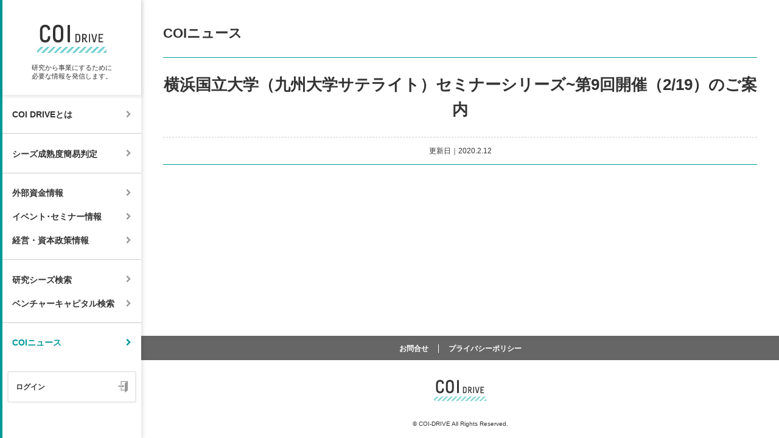

--- FILE ---
content_type: text/html; charset=UTF-8
request_url: https://coi-drive.net/coi-news/20200212170000/
body_size: 4291
content:
<!DOCTYPE html>
<html lang="ja">
<head>
<meta name="viewport" content="width=1024">
<meta charset="utf-8" />
<title>横浜国立大学（九州大学サテライト）セミナーシリーズ~第9回開催（2/19）のご案内 | COI DRIVE</title>
<link rel="stylesheet" type="text/css" href="https://coi-drive.net/wp/wp-content/themes/coi-drive/css/pc.css?ver=2022032901">
<link rel="stylesheet" type="text/css" href="https://coi-drive.net/wp/wp-content/themes/coi-drive/css/print.css?ver=2022032901" media="print" />
<link href="https://fonts.googleapis.com/css?family=Noto+Sans+JP:100,300,400,500,700,900&amp;subset=japanese" rel="stylesheet"> 
<script type="text/javascript">
<!--
var isSmartphone = false;
// -->
</script>
<!--[if lt IE 9]>
<link rel="stylesheet" type="text/css" href="https://coi-drive.net/wp/wp-content/themes/coi-drive/css/ie.css?ver=2022032901">
<script src="https://coi-drive.net/wp/wp-content/themes/coi-drive/js/html5shiv-printshiv.js"></script>
<![endif]-->
<link rel="alternate" type="application/rss+xml" title="COI DRIVE RSS Feed" href="https://coi-drive.net/feed/" />
<link rel="alternate" type="application/atom+xml" title="COI DRIVE Atom Feed" href="https://coi-drive.net/feed/atom/" /> 

<link rel="shortcut icon" href="https://coi-drive.net/favicon.ico" type="image/vnd.microsoft.icon" />
<link rel="icon" href="https://coi-drive.net/favicon.ico" type="image/vnd.microsoft.icon" />
<link rel="apple-touch-icon-precomposed" href="https://coi-drive.net/apple-touch-icon-precomposed.png">
<link rel="apple-touch-icon" href="https://coi-drive.net/apple-touch-icon.png">

<meta name='robots' content='max-image-preview:large' />
<link rel='dns-prefetch' href='//www.google.com' />
<link rel='dns-prefetch' href='//s.w.org' />
		<script type="text/javascript">
			window._wpemojiSettings = {"baseUrl":"https:\/\/s.w.org\/images\/core\/emoji\/13.1.0\/72x72\/","ext":".png","svgUrl":"https:\/\/s.w.org\/images\/core\/emoji\/13.1.0\/svg\/","svgExt":".svg","source":{"concatemoji":"https:\/\/coi-drive.net\/wp\/wp-includes\/js\/wp-emoji-release.min.js?ver=5.8.12"}};
			!function(e,a,t){var n,r,o,i=a.createElement("canvas"),p=i.getContext&&i.getContext("2d");function s(e,t){var a=String.fromCharCode;p.clearRect(0,0,i.width,i.height),p.fillText(a.apply(this,e),0,0);e=i.toDataURL();return p.clearRect(0,0,i.width,i.height),p.fillText(a.apply(this,t),0,0),e===i.toDataURL()}function c(e){var t=a.createElement("script");t.src=e,t.defer=t.type="text/javascript",a.getElementsByTagName("head")[0].appendChild(t)}for(o=Array("flag","emoji"),t.supports={everything:!0,everythingExceptFlag:!0},r=0;r<o.length;r++)t.supports[o[r]]=function(e){if(!p||!p.fillText)return!1;switch(p.textBaseline="top",p.font="600 32px Arial",e){case"flag":return s([127987,65039,8205,9895,65039],[127987,65039,8203,9895,65039])?!1:!s([55356,56826,55356,56819],[55356,56826,8203,55356,56819])&&!s([55356,57332,56128,56423,56128,56418,56128,56421,56128,56430,56128,56423,56128,56447],[55356,57332,8203,56128,56423,8203,56128,56418,8203,56128,56421,8203,56128,56430,8203,56128,56423,8203,56128,56447]);case"emoji":return!s([10084,65039,8205,55357,56613],[10084,65039,8203,55357,56613])}return!1}(o[r]),t.supports.everything=t.supports.everything&&t.supports[o[r]],"flag"!==o[r]&&(t.supports.everythingExceptFlag=t.supports.everythingExceptFlag&&t.supports[o[r]]);t.supports.everythingExceptFlag=t.supports.everythingExceptFlag&&!t.supports.flag,t.DOMReady=!1,t.readyCallback=function(){t.DOMReady=!0},t.supports.everything||(n=function(){t.readyCallback()},a.addEventListener?(a.addEventListener("DOMContentLoaded",n,!1),e.addEventListener("load",n,!1)):(e.attachEvent("onload",n),a.attachEvent("onreadystatechange",function(){"complete"===a.readyState&&t.readyCallback()})),(n=t.source||{}).concatemoji?c(n.concatemoji):n.wpemoji&&n.twemoji&&(c(n.twemoji),c(n.wpemoji)))}(window,document,window._wpemojiSettings);
		</script>
		<style type="text/css">
img.wp-smiley,
img.emoji {
	display: inline !important;
	border: none !important;
	box-shadow: none !important;
	height: 1em !important;
	width: 1em !important;
	margin: 0 .07em !important;
	vertical-align: -0.1em !important;
	background: none !important;
	padding: 0 !important;
}
</style>
	<link rel='stylesheet' id='wp-block-library-css'  href='https://coi-drive.net/wp/wp-includes/css/dist/block-library/style.min.css?ver=5.8.12' type='text/css' media='all' />
<link rel='stylesheet' id='bbp-default-css'  href='https://coi-drive.net/wp/wp-content/plugins/bbpress/templates/default/css/bbpress.min.css?ver=2.6.9' type='text/css' media='all' />
<link rel='stylesheet' id='contact-form-7-css'  href='https://coi-drive.net/wp/wp-content/plugins/contact-form-7/includes/css/styles.css?ver=5.5.3' type='text/css' media='all' />
<link rel='stylesheet' id='flexslider-css'  href='https://coi-drive.net/wp/wp-content/themes/coi-drive/css/flexslider.css?ver=2022032901' type='text/css' media='screen' />
<link rel='stylesheet' id='photoswipe-css'  href='https://coi-drive.net/wp/wp-content/themes/coi-drive/css/photoswipe.css?ver=2022032901' type='text/css' media='screen' />
<link rel='stylesheet' id='photoswipe-skin-css'  href='https://coi-drive.net/wp/wp-content/themes/coi-drive/css/photoswipe-skin/default-skin.css?ver=2022032901' type='text/css' media='screen' />
<script type='text/javascript' src='https://coi-drive.net/wp/wp-includes/js/jquery/jquery.min.js?ver=3.6.0' id='jquery-core-js'></script>
<script type='text/javascript' src='https://coi-drive.net/wp/wp-includes/js/jquery/jquery-migrate.min.js?ver=3.3.2' id='jquery-migrate-js'></script>
<script type='text/javascript' src='https://coi-drive.net/wp/wp-content/themes/coi-drive/js/jquery.easing.1.3.js?ver=2022032901' id='easing-js'></script>
<script type='text/javascript' src='https://coi-drive.net/wp/wp-content/themes/coi-drive/js/jquery.flexslider-min.js?ver=2022032901' id='flexslider-js'></script>
<script type='text/javascript' src='https://coi-drive.net/wp/wp-content/themes/coi-drive/js/photoswipe.min.js?ver=2022032901' id='photoswipe-js'></script>
<script type='text/javascript' src='https://coi-drive.net/wp/wp-content/themes/coi-drive/js/photoswipe-ui-default.min.js?ver=2022032901' id='photoswipe-ui-js'></script>
<script type='text/javascript' src='https://coi-drive.net/wp/wp-content/themes/coi-drive/js/functions.js?ver=2022032901' id='functions-js'></script>
<link rel="https://api.w.org/" href="https://coi-drive.net/wp-json/" /><link rel='shortlink' href='https://coi-drive.net/?p=9934' />
<link rel="alternate" type="application/json+oembed" href="https://coi-drive.net/wp-json/oembed/1.0/embed?url=https%3A%2F%2Fcoi-drive.net%2Fcoi-news%2F20200212170000%2F" />
<link rel="alternate" type="text/xml+oembed" href="https://coi-drive.net/wp-json/oembed/1.0/embed?url=https%3A%2F%2Fcoi-drive.net%2Fcoi-news%2F20200212170000%2F&#038;format=xml" />
<!-- Global site tag (gtag.js) - Google Analytics -->
<script async src="https://www.googletagmanager.com/gtag/js?id=G-SFF1TMVFVT"></script>
<script>
  window.dataLayer = window.dataLayer || [];
  function gtag(){dataLayer.push(arguments);}
  gtag('js', new Date());

  gtag('config', 'G-SFF1TMVFVT');
</script>
</head>

<body>
<div id="body">
<div id="header-container">
	<header class="global">
		<div id="logo"><a href="https://coi-drive.net/">
			<h1><img src="https://coi-drive.net/wp/wp-content/themes/coi-drive/images/pc/logo.svg?ver=2022032901" alt="COI DRIVE"></h1>
			<div id="tagline">研究から事業にするために必要な情報を発信します。</div>
		</a></div>
		<nav>
			<div id="nav-container">
				<ul class="about"><li id="nav-about"><a href="https://coi-drive.net/about/"><span>COI DRIVEとは</span></a></li></ul>
				<ul class="trl-and-forum"><li id="nav-determining"><a href="https://coi-drive.net/determining/"><span>シーズ成熟度簡易判定</span></a></li></ul>
				<ul class="informaions"><li id="nav-external-funds"><a href="https://coi-drive.net/external-funds/"><span>外部資金情報</span></a></li><li id="nav-events-seminars"><a href="https://coi-drive.net/events-seminars/"><span>イベント･セミナー情報</span></a></li><li id="nav-capital-policies"><a href="https://coi-drive.net/capital-policies/"><span>経営・資本政策情報</span></a></li></ul>
				<ul class="searches"><li id="nav-seeds-search"><a href="https://coi-drive.net/seeds-search/"><span>研究シーズ検索</span></a></li><li id="nav-vc-search"><a href="https://coi-drive.net/vc-search/"><span>ベンチャーキャピタル検索</span></a></li></ul>
				<ul class="news"><li id="nav-coi-news" class="current"><a href="https://coi-drive.net/coi-news/" class="current"><span>COIニュース</span></a></li></ul>
				<p id="login"><a href="https://coi-drive.net/login/"><span>ログイン</span><i><img src="https://coi-drive.net/wp/wp-content/themes/coi-drive/images/pc/login.svg" alt=""></i></a></p>
			</div>
		</nav>
	</header>
</div>
<div id="content-container">
<div id="coi-news" class="container">
	<section id="single-container" class="content">
		<header>
			<h1>COIニュース</h1>
		</header>
		<article id="20200212170000"  class="normal">
		<header>
			<h1>横浜国立大学（九州大学サテライト）セミナーシリーズ~第9回開催（2/19）のご案内</h1>
			<p id="date">更新日｜2020.2.12</p>
		</header>
		<div id="article-body">
		</div>
		</article>
<!--		<aside>
			<h1>アーカイブ</h1>
			<ul>
	<li><a href='https://coi-drive.net/2023/?post_type=coi-news'>2023</a></li>
	<li><a href='https://coi-drive.net/2022/?post_type=coi-news'>2022</a></li>
	<li><a href='https://coi-drive.net/2021/?post_type=coi-news'>2021</a></li>
	<li><a href='https://coi-drive.net/2020/?post_type=coi-news'>2020</a></li>
	<li><a href='https://coi-drive.net/2019/?post_type=coi-news'>2019</a></li>
	<li><a href='https://coi-drive.net/2018/?post_type=coi-news'>2018</a></li>
			</ul>
		</aside>-->
	</sections>
</div>
	

<footer class="global">
	<div id="footer-content">
		<ul><li>
	<a href="https://coi-drive.net/contact/">お問合せ</a>
</li><li>
	<a href="https://coi-drive.net/privacy-policy/">プライバシーポリシー</a>
</li></ul>
		<h1><img src="https://coi-drive.net/wp/wp-content/themes/coi-drive/images/pc/logo.svg?ver=2022032901" alt=""></h1>
		<div id="copyright"><small><i>&copy;</i> COI-DRIVE All Rights Reserved.</small></div>
	</div>
</footer>
</div>
</div>
<script type='text/javascript' src='https://coi-drive.net/wp/wp-includes/js/dist/vendor/regenerator-runtime.min.js?ver=0.13.7' id='regenerator-runtime-js'></script>
<script type='text/javascript' src='https://coi-drive.net/wp/wp-includes/js/dist/vendor/wp-polyfill.min.js?ver=3.15.0' id='wp-polyfill-js'></script>
<script type='text/javascript' id='contact-form-7-js-extra'>
/* <![CDATA[ */
var wpcf7 = {"api":{"root":"https:\/\/coi-drive.net\/wp-json\/","namespace":"contact-form-7\/v1"}};
/* ]]> */
</script>
<script type='text/javascript' src='https://coi-drive.net/wp/wp-content/plugins/contact-form-7/includes/js/index.js?ver=5.5.3' id='contact-form-7-js'></script>
<script type='text/javascript' id='google-invisible-recaptcha-js-before'>
var renderInvisibleReCaptcha = function() {

    for (var i = 0; i < document.forms.length; ++i) {
        var form = document.forms[i];
        var holder = form.querySelector('.inv-recaptcha-holder');

        if (null === holder) continue;
		holder.innerHTML = '';

         (function(frm){
			var cf7SubmitElm = frm.querySelector('.wpcf7-submit');
            var holderId = grecaptcha.render(holder,{
                'sitekey': '6LeeVtcUAAAAAJkHy33lyoPswb6_VX8A4iOGgIoG', 'size': 'invisible', 'badge' : 'bottomright',
                'callback' : function (recaptchaToken) {
					if((null !== cf7SubmitElm) && (typeof jQuery != 'undefined')){jQuery(frm).submit();grecaptcha.reset(holderId);return;}
					 HTMLFormElement.prototype.submit.call(frm);
                },
                'expired-callback' : function(){grecaptcha.reset(holderId);}
            });

			if(null !== cf7SubmitElm && (typeof jQuery != 'undefined') ){
				jQuery(cf7SubmitElm).off('click').on('click', function(clickEvt){
					clickEvt.preventDefault();
					grecaptcha.execute(holderId);
				});
			}
			else
			{
				frm.onsubmit = function (evt){evt.preventDefault();grecaptcha.execute(holderId);};
			}


        })(form);
    }
};
</script>
<script type='text/javascript' async defer src='https://www.google.com/recaptcha/api.js?onload=renderInvisibleReCaptcha&#038;render=explicit&#038;hl=ja' id='google-invisible-recaptcha-js'></script>
<script type='text/javascript' src='https://coi-drive.net/wp/wp-includes/js/wp-embed.min.js?ver=5.8.12' id='wp-embed-js'></script>
</body>
</html>